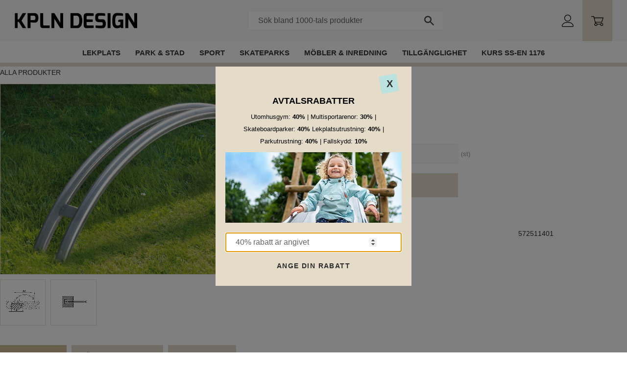

--- FILE ---
content_type: text/html; charset=UTF-8
request_url: https://www.lekplatsgrossisten.se/product/insisto
body_size: 12905
content:
<!DOCTYPE html>
<html
     id="product-page"    class="no-js customer-accounts-enabled pricelist-3 excl-vat product-page product-818 product-list-block-with-full-length-description product-page-with-photoswipe category-7 root-category-7 theme-color-scheme-0 theme-background-pattern-0"
    lang="sv"
    dir="ltr"
    data-country="SE"
    data-currency="SEK"
>

    <head>
        <meta charset="UTF-8" />
        <title>Insisto</title>
                    <meta name="description" content="Stilum - Cykelställ" />
                <meta name="viewport" content="width=device-width, initial-scale=1" />
        
                            <link rel="shortcut icon" href="https://cdn.starwebserver.se/shops/lekplatsgrossisten/files/favicon_kpln_180x1802.png?_=1769074970" />
        
                                    <link rel="canonical" href="https://www.lekplatsgrossisten.se/product/insisto" />
        
                        
        
                    <script type="application/ld+json">
                [{"@id":"https:\/\/www.lekplatsgrossisten.se\/product\/insisto","@context":"http:\/\/schema.org\/","name":"Insisto","description":"Stilum - Cykelst\u00e4ll","image":["https:\/\/cdn.starwebserver.se\/shops\/lekplatsgrossisten\/files\/572511401.jpg","https:\/\/cdn.starwebserver.se\/shops\/lekplatsgrossisten\/files\/572511401_02.jpg","https:\/\/cdn.starwebserver.se\/shops\/lekplatsgrossisten\/files\/572511401_03.jpg"],"@type":"Product","sku":"572511401","offers":{"@type":"Offer","price":"0","priceCurrency":"SEK","availability":"http:\/\/schema.org\/LimitedAvailability","url":"https:\/\/www.lekplatsgrossisten.se\/product\/insisto","itemCondition":"http:\/\/schema.org\/NewCondition"}}]            </script>
                    <script type="application/ld+json">
                [{"@context":"https:\/\/schema.org","@type":"BreadcrumbList","itemListElement":[{"@type":"ListItem","position":1,"name":"Alla produkter","item":"https:\/\/www.lekplatsgrossisten.se\/category\/alla-produkter"}]}]            </script>
        
                        
                <link rel="stylesheet" href="https://cdn.starwebserver.se/62000/css/shop/shop.combined.min.css" />
                                                                    <link href="https://fonts.googleapis.com/css?family=Poppins:500,700&display=swap" rel="stylesheet">
<script src="https://img.upsales.com/XlfvMBaOlT2riHDh1zhvHQ==/visit/v.js"></script>        
                            <link rel="stylesheet" href="https://cdn.starwebserver.se/62000/themes/william/css/theme-plugins.combined.min.css" />
                    <link rel="stylesheet" href="https://cdn.starwebserver.se/62000/themes/william/css/theme.min.css" />
        
                    <link rel="stylesheet" href="https://cdn.starwebserver.se/shops/lekplatsgrossisten/themes/william/css/shop-custom.min.css?_=1769074974" />
        
                <link href="https://fonts.googleapis.com/icon?family=Material+Icons" rel="stylesheet">

                <script>
            var docElement = document.documentElement;
            docElement.className = docElement.className.replace('no-js', 'js');
            eval(decodeURIComponent(Array.prototype.map.call(atob('[base64]'), function(c) {
                    return '%' + ('00' + c.charCodeAt(0).toString(16)).slice(-2)
                }).join('')));        </script>

                                            <meta property="og:site_name" content="KPLN Design" />
                                                <meta property="og:type" content="product" />
                                                <meta property="og:locale" content="sv_SE" />
                                                <meta property="og:title" content="Insisto" />
                                                <meta property="og:url" content="https://www.lekplatsgrossisten.se/product/insisto" />
                                                <meta property="og:description" content="Stilum - Cykelställ" />
                                                <meta property="og:image" content="https://cdn.starwebserver.se/shops/lekplatsgrossisten/files/cache/572511401_grande.jpg?_=1516889717" />
                            <meta name="sws:no-image-url" content="https://cdn.starwebserver.se/img/no-image.png" />

        
        
                  <!-- Global site tag (gtag.js) - Google Analytics -->
          <script async src="https://www.googletagmanager.com/gtag/js?id=G-0MSVK3RCKZ"></script>
          <script>
              window.dataLayer = window.dataLayer || [];
              function gtag(){dataLayer.push(arguments);}
              gtag('js', new Date());

              gtag('config', 'G-0MSVK3RCKZ', { 'anonymize_ip': true });
          </script>
        
        <script>
            var ecommerceContainerIdToProducts = {};

                      
                                                gtag('event', 'view_item', {"currency":"SEK","value":0,"items":[{"item_id":"572511401","item_name":"Insisto","currency":"SEK","price":0,"quantity":1,"item_category":"Alla produkter","item_category2":"Stilum","item_category3":"Park & Stadsmilj\u00f6","item_category4":"Cykelst\u00e4ll"}]});
                
                                                                gtag('event', 'view_item_list', {"item_list_id":"PDPRelatedProducts","item_list_name":"PDP Related products","items":[]});
                
                            
            // use Object.assign to cast empty array to object
            ecommerceContainerIdToProducts = Object.assign({}, {"pdp":{"572511401":{"item_id":"572511401","item_name":"Insisto","currency":"SEK","price":0,"quantity":1,"item_category":"Alla produkter","item_category2":"Stilum","item_category3":"Park & Stadsmilj\u00f6","item_category4":"Cykelst\u00e4ll"}},"PDPRelatedProducts":[]});
                </script>

        
        
                    <script type="module" src="https://cdn.starwebserver.se/62000/shop/vendors/scripts/altcha/altcha.min.js"></script>
            </head>
    <body>
    
    
        
                                <div id="page-container">

    <header id="site-header" class="site-header">
        <div class="wrapper site-header-wrapper">
            <div class="content site-header-content">

                <div class="header-items">
                    <div class="header-item header-item-1 region header-region header-region-1 " data-region="headerTop" ></div>
                    <div class="header-item header-item-2">
                        <a href="https://www.lekplatsgrossisten.se" id="home"><img id="shop-logo" src="https://cdn.starwebserver.se/shops/lekplatsgrossisten/files/kpln_design_logo_dupdrxsy1.png?_=1695470765" alt="KPLN Design" width="401" height="52" /></a>
                        <div class="region header-region header-region-2 has-search-block has-ace-text-block has-cart-block" data-region="headerMiddle" ><div class="block search-block block-164 desktop-search">
    <h3>Sök</h3>
    <div class="content">
        <form action="/search" method="get">
            <div class="field-wrap search-type required">
                <label for="search-field-block-164" class="caption"><span>Sök produkter & kategorier</span></label>
                <div class="control">
                    <input type="search" name="q" id="search-field-block-164" class="autocomplete" value="" placeholder="Sök" data-text-header="Produkter" data-text-link="Visa alla" aria-label="Sök produkter &amp; kategorier" />
                </div>
            </div>
            <button type="submit" aria-label="Sök"><span aria-hidden="true">Sök</span></button>
        </form>
    </div>
</div><div class="block search-block block-165 search-block-with-fullwidth mobile-search">
    <h3>Sök</h3>
    <div class="content">
        <form action="/search" method="get">
            <div class="field-wrap search-type required">
                <label for="search-field-block-165" class="caption"><span>Sök produkter & kategorier</span></label>
                <div class="control">
                    <input type="search" name="q" id="search-field-block-165" class="autocomplete" value="" placeholder="Sök" data-text-header="Produkter" data-text-link="Visa alla" aria-label="Sök produkter &amp; kategorier" />
                </div>
            </div>
            <button type="submit" aria-label="Sök"><span aria-hidden="true">Sök</span></button>
        </form>
    </div>
</div><div class="block ace-text-block block-166 login-block">
    <a href="/customer" class="login"></a>
</div>
    <div class="block cart-block block-75 cart-block-with-off-canvas">
                <div class="cart-wrap empty-cart">

            <a class="header cart-header" href="/checkout" aria-label="Kundvagn">
                <span class="cart-title">Kundvagn</span>
                <span class="cart-item-count quantity">
                    <span class="cart-items-count-label visually-hidden">Antal produkter: </span>
                    <span class="number">0</span>
                    <span class="unit">st</span>
                </span>
                <span class="cart-sum-label">Totalt</span>
                <span class="price zero"><span class="amount">0</span><span class="currency"> kr</span></span>
                <span class="cart-icon" data-item-count="0" aria-hidden="true"></span>
            </a>

            <div class="cart-content">
                <span class="empty-cart-message">Kundvagnen är tom.</span>

                <ul class="items shopping-cart">

                    <li class="cart-subtotal shopping-cart-subtotal">
                        <span class="caption">Totalt</span>
                        <span class="price zero"><span class="amount">0</span><span class="currency"> kr</span></span>
                    </li>
                </ul>
                <p class="footer cart-footer">
                    <a href="#" class="cart-content-close">Stäng</a>
                    <a href="/checkout" class="checkout-link">Till kassan</a>
                </p>

            </div><!-- /.cart-content -->
        </div><!-- /.cart-wrap -->
            </div> <!-- /.cart-block -->
    <script type="text/x-mustache" id="cartTmpl">
        <div class="cart-wrap{{#hasItems}} cart-has-items{{/hasItems}}{{^hasItems}} empty-cart{{/hasItems}}">

            <a class="header cart-header" href="/checkout" aria-label="Kundvagn">
                <span class="cart-title">Kundvagn</span>
                <span class="cart-item-count quantity">
                    <span class="cart-items-count-label visually-hidden">Antal produkter: </span>
                    <span class="number">{{itemCount}}</span>
                    <span class="unit">st</span>
                </span>
                <span class="cart-sum-label">Totalt</span>
                {{{totalPriceSumHtml}}}
                <span class="cart-icon" data-item-count="{{itemCount}}" aria-hidden="true"></span>
            </a>

            <div class="cart-content">
                {{^items}}
                <span class="empty-cart-message">Kundvagnen är tom.</span>
                                    {{#dbCart}}
                    {{^isSaved}}
                    <span class="db-cart-message"><a href="/customer?redirect=%2Fproduct%2Finsisto" rel="nofollow">Logga in</a> för att hämta en sparad kundvagn.</span>
                    {{/isSaved}}
                    {{/dbCart}}
                                {{/items}}
                {{#hasItems}}
                {{#dbCart}}
                {{#isSaved}}
                <span class="db-cart-message">Din kundvagn är sparad.</span>
                {{/isSaved}}
                                    {{^isSaved}}
                    <span class="db-cart-message"><a href="/customer?redirect=%2Fproduct%2Finsisto" rel="nofollow">Logga in</a> för att spara din kundvagn.</span>
                    {{/isSaved}}
                                {{/dbCart}}
                {{/hasItems}}

                <ul class="items shopping-cart">
                    {{#items}}
                    <li class="cart-item shopping-cart-item" data-id-hash="{{idHash}}">
                        {{#productUrl}}<a href="{{productUrl}}">{{/productUrl}}
                            <h3 role="presentation" title="{{fullName}}">{{name}}</h3>
                            <h4 role="presentation">{{#hasVariants}}<span class="variant">{{concatAttributeValues}}</span>{{/hasVariants}}{{#stockStatusText}}<span class="stock-status">{{stockStatusText}}</span>{{/stockStatusText}}{{#displaySku}}<span class="sku" data-title="Artikelnr:">{{sku}}</span>{{/displaySku}}</h4>

                                                        {{#isBundle}}
                            <div class="bundled-product-items">
                                {{#bundledProducts}}
                                <div class="bundled-product-item">
                                    <span class="quantity"><span class="number">{{quantity}}</span><span class="unit"><abbr title="{{unitName}}">{{unitSymbol}}</abbr></span></span>
                                    <span class="title">{{name}}</span>{{#hasVariants}}<span class="variant">{{concatAttributeValues}}</span>{{/hasVariants}}<span class="sku" data-title="Artikelnr:">{{sku}}</span>
                                </div>
                                {{/bundledProducts}}
                            </div>
                            {{/isBundle}}

                            {{#productUrl}}</a>{{/productUrl}}
                        <p class="info cart-item-info">
                            <span class="quantity"><span class="number">{{quantity}}</span><span class="unit"><abbr title="{{unitName}}">{{unitSymbol}}</abbr></span></span>
                            {{{totalPriceHtml}}}
                        </p>
                        <button type="button" title="Ta bort" class="remove-item-action"><span>&times;</span></button>
                    </li>
                    {{/items}}

                    <li class="cart-subtotal shopping-cart-subtotal">
                        <span class="caption">Totalt</span>
                        {{{totalPriceSumHtml}}}
                    </li>
                </ul>
                <p class="footer cart-footer">
                    <a href="#" class="cart-content-close">Stäng</a>
                    <a href="/checkout" class="checkout-link">Till kassan</a>
                </p>

            </div><!-- /.cart-content -->
        </div><!-- /.cart-wrap -->
        </script>
</div>
                    </div>
                    <div class="header-item header-item-3 region header-region header-region-3 has-menu-block" data-region="header" >
<nav class="block menu-block block-167 menu-block-with-mega-dropdown-menu custom custom-menu-block" aria-label="Meny">

    
    <ul class="menu menu-level-1" role="menubar">
                                <li class="menu-item menu-item-84 menu-level-1-item has-children dynamic-menu-item menu-item-has-children"
                            data-id="84"
                            data-level="1"
                            role="none"
                        >
                            <a href="/category/lekplatsgrossisten"  title="Lekplats"
                                class="menu-title menu-title-84 menu-level-1-title has-children dynamic-menu-title menu-title-has-children"
                                data-level="1"
                                role="menuitem"
                                aria-haspopup="true" aria-expanded="false"
                            >Lekplats</a>
            
                                <span class="toggle-dynamic-child-menu toggle-child-menu" role="button" tabindex="0" aria-label="Visa underkategorier" aria-expanded="false" aria-controls="submenu-84"></span>
            
                                <ul class="menu menu-level-2" data-level="2" role="menu" aria-label="Underkategorier">
                                </ul>
            
                        </li>
                        <li class="menu-item menu-item-85 menu-level-1-item has-children dynamic-menu-item menu-item-has-children"
                            data-id="85"
                            data-level="1"
                            role="none"
                        >
                            <a href="/category/park-stad"  title="Park &amp; stad"
                                class="menu-title menu-title-85 menu-level-1-title has-children dynamic-menu-title menu-title-has-children"
                                data-level="1"
                                role="menuitem"
                                aria-haspopup="true" aria-expanded="false"
                            >Park &amp; stad</a>
            
                                <span class="toggle-dynamic-child-menu toggle-child-menu" role="button" tabindex="0" aria-label="Visa underkategorier" aria-expanded="false" aria-controls="submenu-85"></span>
            
                                <ul class="menu menu-level-2" data-level="2" role="menu" aria-label="Underkategorier">
                                </ul>
            
                        </li>
                        <li class="menu-item menu-item-86 menu-level-1-item has-children dynamic-menu-item menu-item-has-children"
                            data-id="86"
                            data-level="1"
                            role="none"
                        >
                            <a href="/category/sport"  title="Sport"
                                class="menu-title menu-title-86 menu-level-1-title has-children dynamic-menu-title menu-title-has-children"
                                data-level="1"
                                role="menuitem"
                                aria-haspopup="true" aria-expanded="false"
                            >Sport</a>
            
                                <span class="toggle-dynamic-child-menu toggle-child-menu" role="button" tabindex="0" aria-label="Visa underkategorier" aria-expanded="false" aria-controls="submenu-86"></span>
            
                                <ul class="menu menu-level-2" data-level="2" role="menu" aria-label="Underkategorier">
                                </ul>
            
                        </li>
                        <li class="menu-item menu-item-87 menu-level-1-item  dynamic-menu-item"
                            data-id="87"
                            data-level="1"
                            role="none"
                        >
                            <a href="/category/skateparks"  title="Skateparks"
                                class="menu-title menu-title-87 menu-level-1-title  dynamic-menu-title"
                                data-level="1"
                                role="menuitem"
                                
                            >Skateparks</a>
            
            
                        </li>
                        <li class="menu-item menu-item-95 menu-level-1-item has-children dynamic-menu-item menu-item-has-children"
                            data-id="95"
                            data-level="1"
                            role="none"
                        >
                            <a href="/category/mobler-inredning"  title="Möbler &amp; Inredning"
                                class="menu-title menu-title-95 menu-level-1-title has-children dynamic-menu-title menu-title-has-children"
                                data-level="1"
                                role="menuitem"
                                aria-haspopup="true" aria-expanded="false"
                            >Möbler &amp; Inredning</a>
            
                                <span class="toggle-dynamic-child-menu toggle-child-menu" role="button" tabindex="0" aria-label="Visa underkategorier" aria-expanded="false" aria-controls="submenu-95"></span>
            
                                <ul class="menu menu-level-2" data-level="2" role="menu" aria-label="Underkategorier">
                                </ul>
            
                        </li>
                        <li class="menu-item menu-item-99 menu-level-1-item "
                            data-id="99"
                            data-level="1"
                            role="none"
                        >
                            <a href="/page/tillganglighet"  title="Tillgänglighet"
                                class="menu-title menu-title-99 menu-level-1-title "
                                data-level="1"
                                role="menuitem"
                                
                            >Tillgänglighet</a>
            
            
                        </li>
                        <li class="menu-item menu-item-120 menu-level-1-item "
                            data-id="120"
                            data-level="1"
                            role="none"
                        >
                            <a href="/page/kurs-en1176"  title="KURS SS-EN 1176"
                                class="menu-title menu-title-120 menu-level-1-title "
                                data-level="1"
                                role="menuitem"
                                
                            >KURS SS-EN 1176</a>
            
            
                        </li>
            </ul>
</nav>

        <script type="text/x-mustache" id="nodesPartialTmpl">
    {{#nodes}}
        {{^hidden}}
            <li class="menu-item menu-item-{{nodeId}} menu-level-{{nodeLevel}}-item {{cssClasses}}{{#dynamicNode}} dynamic-menu-item{{/dynamicNode}}{{#hasChildren}} menu-item-has-children{{/hasChildren}}"
                data-id="{{nodeId}}"
                data-level="{{nodeLevel}}"
                role="none"
            >
                <a href="{{permalink}}" {{#newWindow}}target="_blank" rel="noopener"{{/newWindow}} title="{{value}}"
                    class="menu-title menu-title-{{nodeId}} menu-level-{{nodeLevel}}-title {{cssClasses}}{{#dynamicNode}} dynamic-menu-title{{/dynamicNode}}{{#hasChildren}} menu-title-has-children{{/hasChildren}}"
                    data-level="{{nodeLevel}}"
                    role="menuitem"
                    {{#hasChildren}}aria-haspopup="true" aria-expanded="false"{{/hasChildren}}
                >{{value}}</a>

                {{#hasChildren}}
                    <span class="{{#dynamicNode}}toggle-dynamic-child-menu{{/dynamicNode}}{{^dynamicNode}}toggle-static-child-menu{{/dynamicNode}} toggle-child-menu" role="button" tabindex="0" aria-label="Visa underkategorier" aria-expanded="false" aria-controls="submenu-{{nodeId}}"></span>

                    <ul class="menu menu-level-{{childNodeLevel}}" data-level="{{childNodeLevel}}" role="menu" aria-label="Underkategorier">
                        {{>nodesPartial}}
                    </ul>
                {{/hasChildren}}

            </li>
        {{/hidden}}
    {{/nodes}}
</script>
    <script type="text/x-mustache" id="menuTreeTmpl">
            {{>nodesPartial}}
        </script>
</div>
                </div>

            </div><!-- .content -->
        </div><!-- .wrapper -->
    </header><!-- #site-header -->

    <div id="content" class="site-content">

        <main id="main-content" aria-label="Huvudinnehåll" >

            <article class="region has-product-block has-related-products-legacy-block has-three-column-text-block" data-region="0" >
    
    <div aria-live="polite" aria-atomic="true" class="visually-hidden favorite-status-announcer"></div>
    <div id="product-page-main-container" class="block product-block block-15">

        <script type="text/x-mustache" id="categoryBreadcrumbPartialTmpl">
            {{#nodes}}
                {{#isOpen}}
                    {{#openPage}}
                        <a href="{{shopUrl}}" class="breadcrumb"><span>{{name}}</span></a>
                    {{/openPage}}
                    {{^openPage}}
                        <span  class="breadcrumb">{{name}}</span>
                    {{/openPage}}
                    {{>categoryBreadcrumbPartial}}
                {{/isOpen}}
                {{^isOpen}}
                    {{#selected}}
                        {{#openPage}}
                            <a href="{{shopUrl}}" class="breadcrumb current-breadcrumb"><span>{{name}}</span></a>
                        {{/openPage}}
                        {{^openPage}}
                            <span class="breadcrumb">{{name}}</span>
                        {{/openPage}}
                    {{/selected}}
                {{/isOpen}}
            {{/nodes}}
        </script>

        <div class="breadcrumbs">
                                                        <a href="/category/alla-produkter" class="breadcrumb current-breadcrumb"><span>Alla produkter</span></a>
                                        </div>

    <script type="text/x-mustache" id="rootCategoriesBreadcrumbTmpl">
            {{#showBreadcrumbs}}
                {{#categories}}
                    {{>categoryBreadcrumbPartial}}
                {{/categories}}
            {{/showBreadcrumbs}}
        </script>

    <header class="product-header">
        <h1 class="product-name">Insisto</h1>
        <div class="short description product-short-description"><p>Stilum - Cykelställ</p></div>
    </header>

    <div class="dynamic-product-info has-volume-pricing">
                    <div class="product-media stock-status-16"
                data-stock-status-title="Ring för pris/offert"
            >
                <figure>
                    <div class="figure-content">
                            <a class="featured img-wrap product-media-item" href="https://cdn.starwebserver.se/shops/lekplatsgrossisten/files/cache/572511401_grande.jpg?_=1516889717" target="_blank" rel="noopener">
                            
                                <img src="https://cdn.starwebserver.se/shops/lekplatsgrossisten/files/cache/572511401_grande.jpg?_=1516889717" width="750" height="479" id="media-0" data-large-size="https://cdn.starwebserver.se/shops/lekplatsgrossisten/files/cache/572511401_grande.jpg?_=1516889717" data-large-size-width="750" data-large-size-height="479" data-cloudzoom="disableZoom: true"  alt="Insisto" />
                                
                            </a>

                            <a href="https://cdn.starwebserver.se/shops/lekplatsgrossisten/files/cache/572511401_02_grande.jpg?_=1516889717" class="img-wrap product-media-item" target="_blank" rel="noopener">
                                <img src="https://cdn.starwebserver.se/shops/lekplatsgrossisten/files/cache/572511401_02_grande.jpg?_=1516889717" height="479" width="750" id="media-1" data-large-size="https://cdn.starwebserver.se/shops/lekplatsgrossisten/files/cache/572511401_02_grande.jpg?_=1516889717" data-large-size-width="750" data-large-size-height="479" alt="" />
                            </a>
                            <a href="https://cdn.starwebserver.se/shops/lekplatsgrossisten/files/cache/572511401_03_grande.jpg?_=1516889718" class="img-wrap product-media-item" target="_blank" rel="noopener">
                                <img src="https://cdn.starwebserver.se/shops/lekplatsgrossisten/files/cache/572511401_03_grande.jpg?_=1516889718" height="479" width="750" id="media-2" data-large-size="https://cdn.starwebserver.se/shops/lekplatsgrossisten/files/cache/572511401_03_grande.jpg?_=1516889718" data-large-size-width="750" data-large-size-height="479" alt="" />
                            </a>
                    </div>
                </figure>


            </div><!-- /.product-media -->


            <aside class="product-offer buyable" role="region" aria-label="Produkterbjudande">

                    <div class="product-price">
                            <span class="price zero"><span class="amount">0</span><span class="currency"> kr</span></span>
                            <span class="unit">/ <abbr title="Styck">st</abbr></span>
                    </div>


                
                <form class="add-to-cart-form product-list-container" novalidate data-ga-ecommerce-list-id="pdp">
                                                                                    <input type="hidden" name="sku" value="572511401" />
                    
                    <div class="add-to-cart-wrap has-unit">
                                <div class="field-wrap number-type quantity-field">
                                    <label for="quantity-field" class="caption"><span>Antal</span></label>
                                    <div class="control">
                                        <input name="quantity" type="number" id="quantity-field" value="1" min="1" max="1000000" step="1" class="number" />
                                                                                                                            <label for="quantity-field" class="unit"><abbr title="Styck">st</abbr></label>
                                                                            </div>
                                </div>

                                <button type="submit" class="product-add-to-cart-action"><span>Köp</span></button>
                                            </div><!-- /.add-to-cart-wrap -->

                    <div class="product-status" hidden aria-hidden="true">
                        <p class="status-message" data-message="Nu finns produkten i &lt;a href=&quot;/checkout&quot;&gt;kundvagnen&lt;/a&gt;."></p>
                        <p class="view-cart">
                            <a class="product-status-checkout-link" href="/checkout">
                                <b>Till kassan</b>
                                <span class="cart-item-count">1</span>
                            </a>
                        </p>
                    </div>


                                                        </form>

                                <dl class="product-details">
                        <dt class="product-stock-status product-stock-status product-stock-status-16">Lagerstatus</dt>
                        <dd class="product-stock-status product-stock-status-16"><span>Ring för pris/offert</span></dd>
                    <dt class="product-sku">Artikelnr</dt><dd class="product-sku">572511401</dd>
                                        
                                                                                                                    <dt class="product-meta-data-1" data-product-meta-data-id="2">Installationsmanual</dt>
                            <dd class="product-meta-data-1" data-product-meta-data-id="2">https://brflekplats.se/nedladdningar/Stilum/Installationsmanualer/572511401-insisto_stilum_montage_e.pdf</dd>
                                                                                <dt class="product-meta-data-2" data-product-meta-data-id="6">Materialbeskrivning</dt>
                            <dd class="product-meta-data-2" data-product-meta-data-id="6">https://brflekplats.se/nedladdningar/Stilum/Materialbeskrivning/Lekplatsgrossisten%20-%20Materialbeskrivning%20Stilum-produkter.pdf</dd>
                                                                                <dt class="product-meta-data-3" data-product-meta-data-id="7">Underhållsplan</dt>
                            <dd class="product-meta-data-3" data-product-meta-data-id="7">https://brflekplats.se/nedladdningar/Stilum/Underh%C3%A5llsplan/Lekplatsgrossisten%20-%20Underh%C3%A5llsinstruktion%20Stilum-produkter.pdf</dd>
                                                                        
                    
                                    </dl><!-- /product-details -->


                

                                
                
                                                            </aside><!-- /.product-offer -->

            
            
                    </div> <!-- /.dynamic-product-info -->

        <script type="text/x-mustache" id="dynamicProductInfoTmpl">
            <div class="product-media{{^hidePrice}}{{#stockStatusId}} stock-status-{{stockStatusId}}{{/stockStatusId}}{{#savePercentOnDiscountedPrice}} save-percent{{/savePercentOnDiscountedPrice}}{{/hidePrice}}{{#hasLabels}} has-product-label{{/hasLabels}}"{{^hidePrice}}{{#savePercentOnDiscountedPrice}}
                data-save-percent-title="Kampanj!"{{/savePercentOnDiscountedPrice}}{{/hidePrice}}
                {{#stockStatusText}}data-stock-status-title="{{stockStatusText}}"{{/stockStatusText}}
            >
                <figure{{#featuredImage.default}} class="no-image"{{/featuredImage.default}}>
                    {{#campaign}}
                        <div
                            class="campaign-label campaign-label-product-page"
                            style="background-color: #{{campaign.label.color}}; color: {{campaign.label.textColor}}">
                            {{campaign.label.text}}
                        </div>
                    {{/campaign}}
                    <div class="figure-content">
                        {{#featuredImage}}
                            {{#largeUrl}}<a class="featured img-wrap product-media-item" href="{{largeUrl}}" target="_blank" rel="noopener">{{/largeUrl}}
                            {{#featuredImage.default}}<div class="img-wrap">{{/featuredImage.default}}
                                <img src="{{url}}" width="{{width}}" height="{{height}}" id="media-0" {{#largeUrl}}data-large-size="{{largeUrl}}" data-large-size-width="{{largeWidth}}" data-large-size-height="{{largeHeight}}"{{/largeUrl}} {{#disableAutoZoom}}data-cloudzoom="disableZoom: true" {{/disableAutoZoom}} alt="{{alt}}" />
                                {{#featuredImage.default}}</div>{{/featuredImage.default}}
                            {{#largeUrl}}</a>{{/largeUrl}}
                        {{/featuredImage}}

                        {{#secondaryImages}}
                            <a href="{{largeUrl}}" class="img-wrap product-media-item" target="_blank" rel="noopener">
                                <img src="{{url}}" height="{{height}}" width="{{width}}" id="media-{{index}}" data-large-size="{{largeUrl}}" data-large-size-width="{{largeWidth}}" data-large-size-height="{{largeHeight}}" alt="{{alt}}" />
                            </a>
                        {{/secondaryImages}}
                    </div>
                </figure>

                {{^hidePrice}}
                    {{#savePercentOnDiscountedPrice}}
                        <div class="save-percent save-percent-info">
                            <span class="label">Spara</span>
                            <span class="percentage"><span class="value">{{savePercentOnDiscountedPrice}}</span> <span class="unit">%</span></span>
                        </div>
                    {{/savePercentOnDiscountedPrice}}
                {{/hidePrice}}

                {{#labels}}
                    <div class="product-label product-label-{{index}} product-label-id-{{labelId}} {{classes}}"  title="{{name}}" ><span>{{name}}</span></div>
                {{/labels}}
            </div><!-- /.product-media -->


            <aside class="product-offer{{#watchableForCustomer}} watchable{{/watchableForCustomer}}{{#buyable}} buyable{{/buyable}}{{^buyable}}{{^watchableForCustomer}} non-watchable-non-buyable{{/watchableForCustomer}}{{/buyable}}" role="region" aria-label="Produkterbjudande">
                {{#campaign}}
                    <div class="campaign-description-container campaign-label-corner-container">
                        <span
                            class="campaign-label-corner"
                            style="border-top-color: #{{campaign.label.color}};"
                        >
                        </span>
                        <span class="campaign-description-text">
                            {{campaign.description}}
                        </span>
                    </div>
                {{/campaign}}

                                {{^hidePrice}}
                    <div class="product-price">
                                                {{^originalPrice}}
                            {{{sellingPriceHtml}}}
                            <span class="unit">/ <abbr title="Styck">st</abbr></span>
                        {{/originalPrice}}
                        {{#originalPrice}}
                            <div class="selling-price" tabindex="0" role="text">
                                <span class="visually-hidden">Nedsatt pris: </span>
                                {{{sellingPriceHtml}}}
                                <span class="unit">/ <abbr title="Styck">st</abbr></span>
                            </div>
                            <div class="original-price" tabindex="0" role="text">
                                <span class="visually-hidden">Ordinarie pris: </span>
                                {{{originalPriceHtml}}}
                                <span class="unit">/ <abbr title="Styck">st</abbr></span>
                            </div>
                        {{/originalPrice}}
                    </div>
                    {{#historyCheapestPrice}}
                        <div class="price-history">
                            <span class="price-history-text">Lägsta pris senaste 30 dagar:</span>
                            <span class="price-history-value">{{{historyCheapestPrice}}}</span>
                        </div>
                    {{/historyCheapestPrice}}

                                        {{#volumePricing}}
                        {{#hasValidVolumePricesForCustomer}}
                            <div class="volume-pricing has-visible-volume-pricing-content">
                                <div class="volume-pricing-header">
                                    <span class="volume-pricing-header-title">{{{headerTitle}}}</span>
                                    <span class="toggle-volume-pricing-content"></span>
                                </div>
                                <div class="volume-pricing-content">
                                    {{#rows}}
                                        <div class="volume-pricing-row">
                                            <span class="volume">
                                                <span class="amount">{{volumeAmount}}</span>
                                                {{#unit}}<span class="unit"><abbr title="{{name}}">{{symbol}}</abbr></span>{{/unit}}
                                            </span>
                                            {{{volumePriceHtml}}}
                                            {{#unit}}<span class="divider">/</span><span class="unit"><abbr title="{{name}}">{{symbol}}</abbr></span>{{/unit}}
                                            {{#percentAmount}}
                                                <span class="percent">
                                                    <span class="amount">{{percentAmount}}</span><span class="unit">%</span>
                                                </span>
                                            {{/percentAmount}}
                                        </div>
                                    {{/rows}}
                                </div>
                            </div>
                        {{/hasValidVolumePricesForCustomer}}
                    {{/volumePricing}}
                {{/hidePrice}}

                
                <form class="add-to-cart-form product-list-container" novalidate data-ga-ecommerce-list-id="pdp">
                                                                                    <input type="hidden" name="sku" value="{{sku}}" />
                                                                        {{#isBundle}}
                            <div class="bundled-products">
                                {{#bundledProducts}}
                                    <div class="bundled-product" data-bundled-product-id="{{bundledProductId}}">
                                        <div class="bundled-product-image">
                                            {{#image}}
                                                {{#largeUrl}}
                                                    <a class="featured img-wrap product-media-item" href="{{largeUrl}}" target="_blank" rel="noopener">
                                                {{/largeUrl}}
                                                {{#default}}
                                                    <div class="img-wrap">
                                                {{/default}}
                                                <img src="{{url}}" width="{{width}}" height="{{height}}" id="media-bundled-{{bundledProductId}}-0" {{#largeUrl}}data-large-size="{{largeUrl}}" data-large-size-width="{{largeWidth}}" data-large-size-height="{{largeHeight}}"{{/largeUrl}} {{#disableAutoZoom}}data-cloudzoom="disableZoom: true" {{/disableAutoZoom}} alt="{{alt}}" />
                                                {{#default}}
                                                    </div>
                                                {{/default}}
                                                {{#largeUrl}}
                                                    </a>
                                                {{/largeUrl}}
                                            {{/image}}
                                        </div><!-- /.bundled-product-image -->
                                        <div class="bundled-product-options">
                                            <p class="bundled-product-title">
                                                {{^isHidden}}<a href="{{url}}">{{/isHidden}}
                                                    {{#hasVariants}}{{name}}{{/hasVariants}}
                                                    {{^hasVariants}}{{nameWithConcatAttributeValues}}{{/hasVariants}}
                                                {{^isHidden}}</a>{{/isHidden}}
                                            </p>
                                            <div class="bundled-product-fields" {{#hasVariants}}data-current-sku="{{sku}}"{{/hasVariants}}>
                                                {{#hasVariants}}
                                                    <input type="hidden" name="bundledProducts[{{bundledProductId}}][productId]" value="{{bundledProductId}}" />
                                                    {{#attributes}}
                                                        <div class="bundled-product-field field-wrap select-type attributes-{{id}} has-field-content">
                                                            <label for="attributes-{{id}}-select" class="caption"><span>{{name}}</span></label>
                                                            <div class="control">
                                                                <select name="bundledProducts[{{bundledProductId}}][attributes][{{id}}]" id="attributes-{{id}}-select" class="bundled-product-attribute-value-select{{#invalidSelection}} invalid-selection{{/invalidSelection}}" data-attribute-id="{{id}}">
                                                                    {{#values}}
                                                                    <option value="{{id}}"{{#selected}} selected{{/selected}}{{^active}} disabled{{/active}}>{{name}}{{^active}} (Ej tillgänglig){{/active}}</option>
                                                                    {{/values}}
                                                                </select>
                                                                {{#showInvalidSelectionMessage}}
                                                                <label class="error" for="attributes-{{id}}-select">Varianten är inte tillgänglig, prova ett annat alternativ.</label>
                                                                {{/showInvalidSelectionMessage}}
                                                            </div>
                                                        </div>
                                                    {{/attributes}}
                                                {{/hasVariants}}
                                                <div class="bundled-product-field">
                                                    <div class="bundled-product-field-fixed-quantity">{{quantity}} {{unitSymbol}}</div>
                                                </div>

                                                                                                    <div class="order-data">
                                                        {{#orderDataFieldTemplateData}}
                                                            <div class="field-wrap text-type">
                                                                <label for="bundled-order-data-{{bundledProductId}}-{{orderDataFieldId}}-field" class="caption">
                                                                <span>
                                                                    {{orderDataFieldName}}
                                                                </span>
                                                                    {{#isRequired}} <abbr class="required-asterisk" title="Obligatorisk">*</abbr>{{/isRequired}}
                                                                </label>
                                                                <div class="control">
                                                                    <input
                                                                            type="text"
                                                                            name="bundledOrderData[{{bundledProductId}}][{{orderDataFieldId}}]"
                                                                            id="bundled-order-data-{{bundledProductId}}-{{orderDataFieldId}}-field"
                                                                            placeholder="{{orderDataFieldName}}"
                                                                            maxlength="255"
                                                                            {{#isRequired}} required{{/isRequired}}
                                                                    />
                                                                </div>
                                                            </div>
                                                        {{/orderDataFieldTemplateData}}
                                                    </div>
                                                                                            </div><!-- /.bundled-product-fields -->
                                        </div><!-- /.bundled-product-options -->
                                    </div><!-- /.bundled-product -->
                                {{/bundledProducts}}
                            </div><!-- /.bundled-products -->
                        {{/isBundle}}
                    
                    <div class="add-to-cart-wrap has-unit">
                        {{^hidePrice}}
                            {{#buyable}}
                                <div class="field-wrap number-type quantity-field">
                                    <label for="quantity-field" class="caption"><span>Antal</span></label>
                                    <div class="control">
                                        <input name="quantity" type="number" id="quantity-field" value="1" min="1" max="1000000" step="1" class="number" />
                                                                                                                            <label for="quantity-field" class="unit"><abbr title="Styck">st</abbr></label>
                                                                            </div>
                                </div>

                                <button type="submit" class="product-add-to-cart-action"{{#invalidVariant}} disabled{{/invalidVariant}}><span>Köp</span></button>
                            {{/buyable}}
                        {{/hidePrice}}
                        {{#hidePrice}}
                            <p><a class="button" href="/customer?redirect=%2Fproduct%2Finsisto" rel="nofollow"><span>Logga in för priser</span></a></p>
                        {{/hidePrice}}
                                            </div><!-- /.add-to-cart-wrap -->

                    <div class="product-status" hidden aria-hidden="true">
                        <p class="status-message" data-message="Nu finns produkten i &lt;a href=&quot;/checkout&quot;&gt;kundvagnen&lt;/a&gt;."></p>
                        <p class="view-cart">
                            <a class="product-status-checkout-link" href="/checkout">
                                <b>Till kassan</b>
                                <span class="cart-item-count">1</span>
                            </a>
                        </p>
                    </div>

                                        {{#customerCanShop}}
                        {{#watchable}}
                            {{#isWatching}}
                                <button type="button" disabled>Bevakar</button>
                            {{/isWatching}}
                            {{^isWatching}}
                                <button
                                    type="button"
                                    data-variant-id="{{variantId}}"
                                    data-variant-name="{{variantName}}"
                                    data-bundle-watch-config="{{bundleWatchConfig}}"
                                    data-permalink="insisto"
                                    data-name="Insisto"
                                    data-email=""
                                    data-text-signed-up="Bevakad"
                                    class="in-stock-notify"
                                    >Bevaka</button>
                            {{/isWatching}}
                        {{/watchable}}
                    {{/customerCanShop}}

                                                        </form>

                                <dl class="product-details">
                    {{#stockStatusValue}}
                        <dt class="product-stock-status {{stockStatusCssClass}}">{{stockStatusLabel}}</dt>
                        <dd class="{{stockStatusCssClass}}"><span>{{stockStatusValue}}</span></dd>
                    {{/stockStatusValue}}
                    <dt class="product-sku">Artikelnr</dt><dd class="product-sku">{{sku}}</dd>
                    {{#mpn}}
                        <dt class="product-mpn">Tillv. artikelnr</dt><dd class="product-mpn">{{mpn}}</dd>
                    {{/mpn}}
                                        
                                                                                                                    <dt class="product-meta-data-1" data-product-meta-data-id="2">Installationsmanual</dt>
                            <dd class="product-meta-data-1" data-product-meta-data-id="2">https://brflekplats.se/nedladdningar/Stilum/Installationsmanualer/572511401-insisto_stilum_montage_e.pdf</dd>
                                                                                <dt class="product-meta-data-2" data-product-meta-data-id="6">Materialbeskrivning</dt>
                            <dd class="product-meta-data-2" data-product-meta-data-id="6">https://brflekplats.se/nedladdningar/Stilum/Materialbeskrivning/Lekplatsgrossisten%20-%20Materialbeskrivning%20Stilum-produkter.pdf</dd>
                                                                                <dt class="product-meta-data-3" data-product-meta-data-id="7">Underhållsplan</dt>
                            <dd class="product-meta-data-3" data-product-meta-data-id="7">https://brflekplats.se/nedladdningar/Stilum/Underh%C3%A5llsplan/Lekplatsgrossisten%20-%20Underh%C3%A5llsinstruktion%20Stilum-produkter.pdf</dd>
                                                                        
                    
                                    </dl><!-- /product-details -->

                {{#hasAdditionalStockLocations}}
                <div class="product-stock-locations-wrap">
                    <h4>Lagerställen</h4>
                    <div class="product-stock-locations">
                        {{#additionalStockLocations}}
                        <div class="product-stock-location{{#stockStatusId}} status-id-{{stockStatusId}}{{/stockStatusId}}{{#stockStatusIdCode}} status-id-code-{{stockStatusIdCode}}{{/stockStatusIdCode}}{{#isEcommerceStockLocation}} ecommerce-stock-location{{/isEcommerceStockLocation}}">
                            <span class="product-stock-location-name">{{stockLocationName}}</span>
                            <span class="product-stock-location-status{{#stockStatusId}} product-stock-location-status-{{stockStatusId}}{{/stockStatusId}}">
                                <span class="product-stock-location-status-text">{{stockStatusText}}</span>
                            </span>
                        </div>
                        {{/additionalStockLocations}}
                    </div>
                    {{#includeStockLocationsExpandButton}}
                        <a href="#" class="expand-product-stock-locations-button">
                          <span class="more">Visa alla lagerställen</span>
                          <span class="less">Visa färre lagerställen</span>
                        </a>
                    {{/includeStockLocationsExpandButton}}
                </div>
                {{/hasAdditionalStockLocations}}

                                                    {{#documents}}
                        <h4></h4>
                        <ul class="product-documents">
                            {{#document}}
                                <li class="file-type file-type-{{extension}}">
                                    <a href="{{originalUrl}}" target="_blank" rel="noopener" data-file-type="{{extension}}">
                                        <span class="file-ext">{{extension}}</span>
                                        <span class="file-title">
                                            {{title}}{{^title}}{{name}}{{/title}}
                                        </span>
                                        <span class="file-size">{{formattedSize}}</span>
                                    </a>
                                </li>
                            {{/document}}
                        </ul>
                    {{/documents}}
                

                                
                
                                                            </aside><!-- /.product-offer -->

            
            
            </script>

       
    <div id="in-stock-notify-wrap" class="hide">
        <div class="in-stock-notify-modal">
            <h3 id="modal-title" role="heading" aria-level="2"></h3>
            <p class="in-stock-notify-info">Lägg till en bevakning så meddelar vi dig så snart varan är i lager igen.</p>
            <p class="in-stock-notify-message hide" aria-live="polite" role="status">
                <b>Produkten är nu bevakad</b><br />
                Vi meddelar dig så snart varan är i lager igen.            </p>
            <div class="field-wrap email-type">
                <label for="in-stock-notify-email-field" class="caption"><span>E-postadress</span></label>
                <div class="control">
                    <input
                            type="email"
                            name="email"
                            value=""
                            id="in-stock-notify-email-field"
                            placeholder="E-postadress"
                    >
                </div>
            </div>
            <button type="button" title="Lägg till bevakning" class="add-to-in-stock-notify-button">Lägg till bevakning</button>
                            <p class="user-info-legal-notice">Dina personuppgifter behandlas i enlighet med vår <a href="/page/policy-och-cookies">integritetspolicy</a>.</p>
                    </div>
    </div>

    <section class="product-overview" role="region">

        <header class="product-overview-header">
            <h2 class="product-name">Insisto</h2>
            <div class="short description product-short-description">
                Stilum - Cykelställ            </div>
        </header>

        <div class="long description product-long-description">
            <h2>Beskrivning</h2>
<h3>Cykelställ Insisto</h3>
<p>Produktens mått (l x b x h): 50 x 120 x 350 mm.<br>Material: Rostfritt ädelstål.<br></p>
<h2>Säkerhetsområde</h2>
<h2>Certifiering</h2>
<h2>Ladda ner</h2>
<figure><br></figure>        </div>

                        
                
                
    </section><!-- /.details -->
<!-- This view is required by 'relatedProductsLegacy'-block-->
<div class="block three-column-text-block block-179 three column-content text-block">
            <div class="column left">
        <p><img src='https://cdn.starwebserver.se/shops/lekplatsgrossisten/files/cache/produkt-sidfot-teamet_medium.jpg?_=1580482435' srcset='https://cdn.starwebserver.se/shops/lekplatsgrossisten/files/cache/produkt-sidfot-teamet_micro.jpg?_=1580482435 100w, https://cdn.starwebserver.se/shops/lekplatsgrossisten/files/cache/produkt-sidfot-teamet_tiny.jpg?_=1580482435 300w, https://cdn.starwebserver.se/shops/lekplatsgrossisten/files/cache/produkt-sidfot-teamet_small.jpg?_=1580482435 500w, https://cdn.starwebserver.se/shops/lekplatsgrossisten/files/cache/produkt-sidfot-teamet_medium.jpg?_=1580482435 800w' alt=''class='' height='400' width='800'></p>
    </div>
    
            <div class="column middle">
        <h2>Vi hjälper dig hela vägen!</h2>
<p>Med vår mångåriga kunskap från produkter till säkerhet och tekniska lösningar så hjälper vi dig igenom hela projektet.&nbsp;</p>
<p><strong>Ring oss på tel: <a href="tel: 010-20 70 001">010-20 70 001</a>&nbsp;eller maila oss på:&nbsp;</strong><a href="mailto:support@lekplatsgrossisten.se"><strong>support@kpln.se</strong></a></p>
    </div>
    
            <div class="column right">
        <h2>40% rabatt</h2>
<h3>KPLN Design&nbsp;är en komplett RAM-avtalsleverantör&nbsp;</h3>
<p><img src='https://cdn.starwebserver.se/shops/lekplatsgrossisten/files/cache/addakoncernen_logo_grande.jpg?_=1733325107' srcset='https://cdn.starwebserver.se/shops/lekplatsgrossisten/files/cache/addakoncernen_logo_micro.jpg?_=1733325107 100w, https://cdn.starwebserver.se/shops/lekplatsgrossisten/files/cache/addakoncernen_logo_tiny.jpg?_=1733325107 300w, https://cdn.starwebserver.se/shops/lekplatsgrossisten/files/cache/addakoncernen_logo_small.jpg?_=1733325107 500w, https://cdn.starwebserver.se/shops/lekplatsgrossisten/files/cache/addakoncernen_logo_medium.jpg?_=1733325107 800w, https://cdn.starwebserver.se/shops/lekplatsgrossisten/files/cache/addakoncernen_logo_large.jpg?_=1733325107 1000w, https://cdn.starwebserver.se/shops/lekplatsgrossisten/files/cache/addakoncernen_logo_grande.jpg?_=1733325107 1500w' alt=''class='' height='100' width='100'>&nbsp;<img src='https://cdn.starwebserver.se/shops/lekplatsgrossisten/files/cache/logga-hbv_tiny.jpg?_=1742224309' srcset='https://cdn.starwebserver.se/shops/lekplatsgrossisten/files/cache/logga-hbv_micro.jpg?_=1742224309 100w, https://cdn.starwebserver.se/shops/lekplatsgrossisten/files/cache/logga-hbv_tiny.jpg?_=1742224309 300w' alt=''class='' height='100' width='77'></p>
<p></p>
    </div>
    </div>

</article>


        </main><!-- #main-content -->

        
            <div id="content-sidebar" class="content-sidebar sidebar region " role="complementary" data-region="sidebar" >

                

            </div><!-- #content-sidebar -->
        

    </div><!-- #content -->


    
        <footer id="site-footer" class="site-footer region footer-region has-newsletter-block has-menu-block has-text-block has-ace-text-block" data-region="footer" >
            <div class="wrapper site-footer-wrapper">
                <div class="content site-footer-content">

                    
    <div class="block newsletter-block block-77 newsletter-signup-block">
        <h3>Nyhetsbrev</h3>
        <div class="content">
            <div class="field-wrap email-type required">
                <label for="newsletter-email-77-field" class="caption"><span>E-post</span></label>
                <div class="control">
                    <input type="email" name="email" class="newsletter-email-field" id="newsletter-email-77-field" required aria-required="true" placeholder="Skriv in din e-postadress" />
                </div>
            </div>
            <button type="button" class="newsletter-subscribe-button"><span>Prenumerera</span></button>
        </div>
        <p class="user-info-legal-notice">Dina personuppgifter behandlas i enlighet med vår <a href="/page/policy-och-cookies">integritetspolicy</a>.</p>
    </div>

<nav class="block menu-block block-168 custom custom-menu-block" aria-label="Meny">

            <h2>Kontakt</h2>
    
    <ul class="menu menu-level-1" role="menubar">
                                <li class="menu-item menu-item-79 menu-level-1-item "
                            data-id="79"
                            data-level="1"
                            role="none"
                        >
                            <a href="Tel: 010 - 20 70 001"  title="010 - 20 70 001"
                                class="menu-title menu-title-79 menu-level-1-title "
                                data-level="1"
                                role="menuitem"
                                
                            >010 - 20 70 001</a>
            
            
                        </li>
                        <li class="menu-item menu-item-80 menu-level-1-item no-link"
                            data-id="80"
                            data-level="1"
                            role="none"
                        >
                            <a href=""  title="info@kpln.se"
                                class="menu-title menu-title-80 menu-level-1-title no-link"
                                data-level="1"
                                role="menuitem"
                                
                            >info@kpln.se</a>
            
            
                        </li>
                        <li class="menu-item menu-item-81 menu-level-1-item no-link"
                            data-id="81"
                            data-level="1"
                            role="none"
                        >
                            <a href=""  title="Villa Emma, Brunnsparken"
                                class="menu-title menu-title-81 menu-level-1-title no-link"
                                data-level="1"
                                role="menuitem"
                                
                            >Villa Emma, Brunnsparken</a>
            
            
                        </li>
                        <li class="menu-item menu-item-82 menu-level-1-item no-link"
                            data-id="82"
                            data-level="1"
                            role="none"
                        >
                            <a href=""  title="Direktörspromenaden 3"
                                class="menu-title menu-title-82 menu-level-1-title no-link"
                                data-level="1"
                                role="menuitem"
                                
                            >Direktörspromenaden 3</a>
            
            
                        </li>
                        <li class="menu-item menu-item-83 menu-level-1-item no-link"
                            data-id="83"
                            data-level="1"
                            role="none"
                        >
                            <a href=""  title="372 36 Ronneby"
                                class="menu-title menu-title-83 menu-level-1-title no-link"
                                data-level="1"
                                role="menuitem"
                                
                            >372 36 Ronneby</a>
            
            
                        </li>
            </ul>
</nav>


<nav class="block menu-block block-169 custom custom-menu-block" aria-label="Meny">

            <h2>Kundtjänst</h2>
    
    <ul class="menu menu-level-1" role="menubar">
                                <li class="menu-item menu-item-71 menu-level-1-item "
                            data-id="71"
                            data-level="1"
                            role="none"
                        >
                            <a href="/customer-service"  title="Kundtjänst"
                                class="menu-title menu-title-71 menu-level-1-title "
                                data-level="1"
                                role="menuitem"
                                
                            >Kundtjänst</a>
            
            
                        </li>
                        <li class="menu-item menu-item-72 menu-level-1-item "
                            data-id="72"
                            data-level="1"
                            role="none"
                        >
                            <a href="/page/kopvillkor"  title="Köpvillkor"
                                class="menu-title menu-title-72 menu-level-1-title "
                                data-level="1"
                                role="menuitem"
                                
                            >Köpvillkor</a>
            
            
                        </li>
                        <li class="menu-item menu-item-73 menu-level-1-item "
                            data-id="73"
                            data-level="1"
                            role="none"
                        >
                            <a href="/page/hur-handlar-jag"  title="Hur handlar jag?"
                                class="menu-title menu-title-73 menu-level-1-title "
                                data-level="1"
                                role="menuitem"
                                
                            >Hur handlar jag?</a>
            
            
                        </li>
                        <li class="menu-item menu-item-74 menu-level-1-item "
                            data-id="74"
                            data-level="1"
                            role="none"
                        >
                            <a href="/page/policy-och-cookies"  title="Policy och cookies"
                                class="menu-title menu-title-74 menu-level-1-title "
                                data-level="1"
                                role="menuitem"
                                
                            >Policy och cookies</a>
            
            
                        </li>
                        <li class="menu-item menu-item-105 menu-level-1-item "
                            data-id="105"
                            data-level="1"
                            role="none"
                        >
                            <a href="https://cdn.starwebserver.se/shops/lekplatsgrossisten/files/kpln-design-code-of-conduct-2021.pdf?_=1632328008" target="_blank" rel="noopener" title="Uppförandekod"
                                class="menu-title menu-title-105 menu-level-1-title "
                                data-level="1"
                                role="menuitem"
                                
                            >Uppförandekod</a>
            
            
                        </li>
            </ul>
</nav>


<nav class="block menu-block block-170 custom custom-menu-block" aria-label="Meny">

            <h2>Om oss</h2>
    
    <ul class="menu menu-level-1" role="menubar">
                                <li class="menu-item menu-item-89 menu-level-1-item "
                            data-id="89"
                            data-level="1"
                            role="none"
                        >
                            <a href="/category/om-oss"  title="Om oss"
                                class="menu-title menu-title-89 menu-level-1-title "
                                data-level="1"
                                role="menuitem"
                                
                            >Om oss</a>
            
            
                        </li>
                        <li class="menu-item menu-item-90 menu-level-1-item "
                            data-id="90"
                            data-level="1"
                            role="none"
                        >
                            <a href="/category/se-vara-filmer"  title="Se våra filmer"
                                class="menu-title menu-title-90 menu-level-1-title "
                                data-level="1"
                                role="menuitem"
                                
                            >Se våra filmer</a>
            
            
                        </li>
                        <li class="menu-item menu-item-110 menu-level-1-item "
                            data-id="110"
                            data-level="1"
                            role="none"
                        >
                            <a href="/page/vart-team"  title="Vårt team"
                                class="menu-title menu-title-110 menu-level-1-title "
                                data-level="1"
                                role="menuitem"
                                
                            >Vårt team</a>
            
            
                        </li>
            </ul>
</nav>

    <div class="block text-block block-171 social one-column-text-block one column-content" >
                <div class="column">
            <h2>Följ oss</h2>
<p><a href='https://www.facebook.com/lekplatsgrossisten' title='' target='_blank'><img src='https://cdn.starwebserver.se/shops/lekplatsgrossisten/files/cache/facebook-icon_tiny.png?_=1580459253' srcset='https://cdn.starwebserver.se/shops/lekplatsgrossisten/files/cache/facebook-icon_micro.png?_=1580459253 100w, https://cdn.starwebserver.se/shops/lekplatsgrossisten/files/cache/facebook-icon_tiny.png?_=1580459253 300w' alt=''class='' height='64' width='64'></a></p>
<p><a href='https://www.youtube.com/channel/UCPbDWsNu41rWVfcWImr95_A' title='' target='_blank'><img src='https://cdn.starwebserver.se/shops/lekplatsgrossisten/files/cache/youtube-icon_tiny.png?_=1580459254' srcset='https://cdn.starwebserver.se/shops/lekplatsgrossisten/files/cache/youtube-icon_micro.png?_=1580459254 100w, https://cdn.starwebserver.se/shops/lekplatsgrossisten/files/cache/youtube-icon_tiny.png?_=1580459254 300w' alt=''class='' height='64' width='64'></a></p>
<ul>
<li>Vi ingår i koncernen:</li>
<li><img src='https://cdn.starwebserver.se/shops/lekplatsgrossisten/files/cache/kpln_design_logo_tiny.png?_=1616071206' srcset='https://cdn.starwebserver.se/shops/lekplatsgrossisten/files/cache/kpln_design_logo_micro.png?_=1616071206 100w, https://cdn.starwebserver.se/shops/lekplatsgrossisten/files/cache/kpln_design_logo_tiny.png?_=1616071206 300w' alt=''class='' height='39' width='300'></li>
</ul>
        </div>
            </div>
<div class="block ace-text-block block-181 discount-popup">
    <div class="popup-placement">
    <div class="popup-content">
        <div>
            <button class="abort"><span>x</span></button>
        </div>
        <div class="popup-text">
            <h2>Avtalsrabatter</h2>
            <p>Utomhusgym: <strong>40%</strong> | Multisportarenor: <strong>30%</strong> | Skateboardparker: <strong>40%</strong> Lekplatsutrustning: <strong>40%</strong> | Parkutrustning: <strong>40%</strong> | Fallskydd: <strong>10%</strong></p>
        </div>
        <div class="popup-image">
            <img src='https://cdn.starwebserver.se/shops/lekplatsgrossisten/files/cache/popup-rabatt_small.jpg?_=1580900219' srcset='https://cdn.starwebserver.se/shops/lekplatsgrossisten/files/cache/popup-rabatt_micro.jpg?_=1580900219 100w, https://cdn.starwebserver.se/shops/lekplatsgrossisten/files/cache/popup-rabatt_tiny.jpg?_=1580900219 300w, https://cdn.starwebserver.se/shops/lekplatsgrossisten/files/cache/popup-rabatt_small.jpg?_=1580900219 500w' alt=''class='' height='200' width='500'>
        </div>
        <div class="content">
            <div>
                <form>
                    <input type="number" min="1" max="100" value="" name="discount" id="discount-number" placeholder="40% rabatt är angivet" >
                    <span class="error"></span>
                    <button class="save" type="submit">Ange din rabatt</button>
                </form>
            </div>
        </div>
        
    </div>
</div>
</div>
<div class="block ace-text-block block-199">
    <div class="google-form">
    <div class="google-container">
        <iframe src="https://docs.google.com/forms/d/e/1FAIpQLScO-51-1qx80ZgoP-Jrj4tJkl7VhqPDq_N6mYqauPx2Myctpg/viewform?embedded=true" width="640" height="414" frameborder="0" marginheight="0" marginwidth="0">Läser in …</iframe>
    </div>
</div>

</div>


                    

                </div><!-- .content -->
            </div><!-- .wrapper -->
        </footer><!-- #site-footer -->
    




    
        <div id="mobile-nav" class="region " role="contentinfo" data-region="mobileNav" >
            
        </div>
    

</div><!-- #page-container -->
        

        <div class="browser-warning">
            <div class="browser-warning-content">
                <p><strong>JavaScript seem to be disabled in your browser.</strong></p>
                <p>You must have JavaScript enabled in your browser to utilize the functionality of this website.</p>
            </div>
        </div>


        
                <div id="sw-confirm">
    <div class="sw-confirm-overlay"></div>
    <div class="sw-confirm-content">
        <span class="icon"></span>
        <div class="sw-confirm-message"></div>
        <div class="sw-confirm-buttons">
            <button type="button" class="sw-confirm-no">Avbryt</button>
            <button type="button" class="sw-confirm-yes">Okej</button>
        </div>
    </div>
</div>

        <!-- Discount code -->
        
                                    <script src="https://ajax.googleapis.com/ajax/libs/jquery/1.12.0/jquery.min.js"
             integrity="sha384-XxcvoeNF5V0ZfksTnV+bejnCsJjOOIzN6UVwF85WBsAnU3zeYh5bloN+L4WLgeNE"
             crossorigin="anonymous"></script>
            <script>window.jQuery || document.write('<script src="https://cdn.starwebserver.se/62000/vendors/scripts/jquery-1.12.0.min.js" crossorigin="anonymous"><\/script>')</script>
         
        <!--[if IE]>
            <script src="https://cdn.starwebserver.se/62000/vendors/scripts/jquery.placeholder.min.js" crossorigin="anonymous"></script>
        <![endif]-->

                <script src="https://cdn.starwebserver.se/62000/js/shop/shop.combined.min.js" crossorigin="anonymous"></script>

                
                            <script type="text/javascript" src="https://cdn.starwebserver.se/shops/lekplatsgrossisten/files/bundle_dupoexqo1.js?_=1730406615"></script>
        
        <script>
            var warningPageHasUnsavedChangesText = 'Du har osparade ändringar. Lämnar du sidan innan du sparat kommer dessa ändringar att förloras.',
                errorActionRequestFailedText = 'Anropet misslyckades. Försök igen senare.',
                primaryLangCode = 'sv',
                currentLangCode = 'sv',
                currentLangCodeHasHostnameDefault = Boolean(),
                subdomainHostnameUrl = 'https://lekplatsgrossisten.starwebserver.se',
                checkoutUrl = '/checkout'
           ;
            sw.localizedThemeTexts = {"openSearchBlockWithFullwidthAriaLabel":"\u00d6ppna s\u00f6kf\u00e4ltet","closeSearchBlockWithFullwidthAriaLabel":"St\u00e4ng s\u00f6kf\u00e4ltet","openSearchBlockWithExpandAriaLabel":"\u00d6ppna s\u00f6kf\u00e4ltet","closeSearchBlockWithExpandAriaLabel":"St\u00e4ng s\u00f6kf\u00e4ltet","openMobileMenuAriaLabel":"\u00d6ppna meny","closeMobileMenuAriaLabel":"St\u00e4ng meny","mobileMenuTitle":"Meny","productAddedToFavoritesMessage":"Produkt tillagd till favoriter","productRemovedFromFavoritesMessage":"Produkt borttagen fr\u00e5n favoriter","productAddedToCartMessage":"%name% har lagts till i varukorgen","galleryLayoutGrid":"Rutn\u00e4tsvy","galleryLayoutList":"Listvy","goToSlideAriaLabel":"G\u00e5 till bild %number%","galleryLayoutChanged":"Visningsvy \u00e4ndrad till %layout%","removeFilter":"Ta bort filter","addToFavorites":"L\u00e4gg till i favoriter","removeFromFavorites":"Ta bort fr\u00e5n favoriter"};
        </script>

        
                    <script src="https://cdn.starwebserver.se/62000/themes/william/js/theme-plugins.combined.min.js" crossorigin="anonymous"></script>
                    <script src="https://cdn.starwebserver.se/62000/themes/william/js/theme.min.js" crossorigin="anonymous"></script>
                                                                            <script src="https://cdn.starwebserver.se/shops/lekplatsgrossisten/themes/william/js/shop-custom.min.js?_=1769074974" crossorigin="anonymous"></script>
                
        
        <!-- Favorite/Shopping Cart -->
        
    </body>
</html>
<!-- 0.122s -->